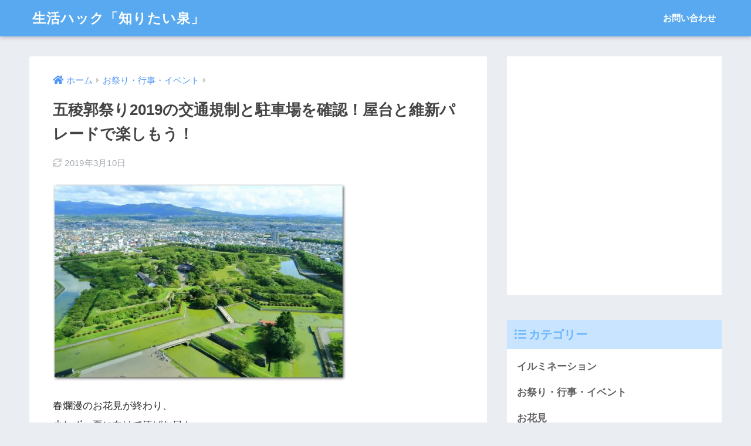

--- FILE ---
content_type: text/html; charset=utf-8
request_url: https://www.google.com/recaptcha/api2/aframe
body_size: 269
content:
<!DOCTYPE HTML><html><head><meta http-equiv="content-type" content="text/html; charset=UTF-8"></head><body><script nonce="h4bXBezfvBQmvvVje2FLHA">/** Anti-fraud and anti-abuse applications only. See google.com/recaptcha */ try{var clients={'sodar':'https://pagead2.googlesyndication.com/pagead/sodar?'};window.addEventListener("message",function(a){try{if(a.source===window.parent){var b=JSON.parse(a.data);var c=clients[b['id']];if(c){var d=document.createElement('img');d.src=c+b['params']+'&rc='+(localStorage.getItem("rc::a")?sessionStorage.getItem("rc::b"):"");window.document.body.appendChild(d);sessionStorage.setItem("rc::e",parseInt(sessionStorage.getItem("rc::e")||0)+1);localStorage.setItem("rc::h",'1769055106952');}}}catch(b){}});window.parent.postMessage("_grecaptcha_ready", "*");}catch(b){}</script></body></html>

--- FILE ---
content_type: text/html; charset=UTF-8
request_url: https://cazzun84.com/wp-admin/admin-ajax.php?action=fetch_entry_footer_content&id=11296
body_size: 1900
content:
<footer class="article-footer">
  <aside>
    <div class="footer-contents">
        <div class="sns-btn">
    <span class="sns-btn__title dfont">SHARE</span>      <ul>
        <!-- twitter -->
        <li class="tw sns-btn__item">
          <a href="https://twitter.com/share?url=https%3A%2F%2Fcazzun84.com%2Fgoryoukakufes2018&text=%E4%BA%94%E7%A8%9C%E9%83%AD%E7%A5%AD%E3%82%8A2019%E3%81%AE%E4%BA%A4%E9%80%9A%E8%A6%8F%E5%88%B6%E3%81%A8%E9%A7%90%E8%BB%8A%E5%A0%B4%E3%82%92%E7%A2%BA%E8%AA%8D%EF%BC%81%E5%B1%8B%E5%8F%B0%E3%81%A8%E7%B6%AD%E6%96%B0%E3%83%91%E3%83%AC%E3%83%BC%E3%83%89%E3%81%A7%E6%A5%BD%E3%81%97%E3%82%82%E3%81%86%EF%BC%81%EF%BD%9C%E7%94%9F%E6%B4%BB%E3%83%8F%E3%83%83%E3%82%AF%E3%80%8C%E7%9F%A5%E3%82%8A%E3%81%9F%E3%81%84%E6%B3%89%E3%80%8D" target="_blank" rel="nofollow noopener noreferrer" aria-label="Twitterでシェアする">
            <i class="fab fa-twitter" aria-hidden="true"></i>            <span class="share_txt">ツイート</span>
          </a>
                  </li>
        <!-- facebook -->
        <li class="fb sns-btn__item">
          <a href="https://www.facebook.com/share.php?u=https%3A%2F%2Fcazzun84.com%2Fgoryoukakufes2018" target="_blank" rel="nofollow noopener noreferrer" aria-label="Facebookでシェアする">
            <i class="fab fa-facebook" aria-hidden="true"></i>            <span class="share_txt">シェア</span>
          </a>
                  </li>
        <!-- はてなブックマーク -->
        <li class="hatebu sns-btn__item">
          <a href="http://b.hatena.ne.jp/add?mode=confirm&url=https%3A%2F%2Fcazzun84.com%2Fgoryoukakufes2018&title=%E4%BA%94%E7%A8%9C%E9%83%AD%E7%A5%AD%E3%82%8A2019%E3%81%AE%E4%BA%A4%E9%80%9A%E8%A6%8F%E5%88%B6%E3%81%A8%E9%A7%90%E8%BB%8A%E5%A0%B4%E3%82%92%E7%A2%BA%E8%AA%8D%EF%BC%81%E5%B1%8B%E5%8F%B0%E3%81%A8%E7%B6%AD%E6%96%B0%E3%83%91%E3%83%AC%E3%83%BC%E3%83%89%E3%81%A7%E6%A5%BD%E3%81%97%E3%82%82%E3%81%86%EF%BC%81%EF%BD%9C%E7%94%9F%E6%B4%BB%E3%83%8F%E3%83%83%E3%82%AF%E3%80%8C%E7%9F%A5%E3%82%8A%E3%81%9F%E3%81%84%E6%B3%89%E3%80%8D" target="_blank" rel="nofollow noopener noreferrer" aria-label="はてブでブックマークする">
            <i class="fa fa-hatebu" aria-hidden="true"></i>
            <span class="share_txt">はてブ</span>
          </a>
                  </li>
        <!-- LINE -->
        <li class="line sns-btn__item">
          <a href="https://social-plugins.line.me/lineit/share?url=https%3A%2F%2Fcazzun84.com%2Fgoryoukakufes2018&text=%E4%BA%94%E7%A8%9C%E9%83%AD%E7%A5%AD%E3%82%8A2019%E3%81%AE%E4%BA%A4%E9%80%9A%E8%A6%8F%E5%88%B6%E3%81%A8%E9%A7%90%E8%BB%8A%E5%A0%B4%E3%82%92%E7%A2%BA%E8%AA%8D%EF%BC%81%E5%B1%8B%E5%8F%B0%E3%81%A8%E7%B6%AD%E6%96%B0%E3%83%91%E3%83%AC%E3%83%BC%E3%83%89%E3%81%A7%E6%A5%BD%E3%81%97%E3%82%82%E3%81%86%EF%BC%81%EF%BD%9C%E7%94%9F%E6%B4%BB%E3%83%8F%E3%83%83%E3%82%AF%E3%80%8C%E7%9F%A5%E3%82%8A%E3%81%9F%E3%81%84%E6%B3%89%E3%80%8D" target="_blank" rel="nofollow noopener noreferrer" aria-label="LINEでシェアする">
                          <i class="fab fa-line" aria-hidden="true"></i>
                        <span class="share_txt share_txt_line dfont">LINE</span>
          </a>
        </li>
        <!-- Pocket -->
        <li class="pkt sns-btn__item">
          <a href="http://getpocket.com/edit?url=https%3A%2F%2Fcazzun84.com%2Fgoryoukakufes2018&title=%E4%BA%94%E7%A8%9C%E9%83%AD%E7%A5%AD%E3%82%8A2019%E3%81%AE%E4%BA%A4%E9%80%9A%E8%A6%8F%E5%88%B6%E3%81%A8%E9%A7%90%E8%BB%8A%E5%A0%B4%E3%82%92%E7%A2%BA%E8%AA%8D%EF%BC%81%E5%B1%8B%E5%8F%B0%E3%81%A8%E7%B6%AD%E6%96%B0%E3%83%91%E3%83%AC%E3%83%BC%E3%83%89%E3%81%A7%E6%A5%BD%E3%81%97%E3%82%82%E3%81%86%EF%BC%81%EF%BD%9C%E7%94%9F%E6%B4%BB%E3%83%8F%E3%83%83%E3%82%AF%E3%80%8C%E7%9F%A5%E3%82%8A%E3%81%9F%E3%81%84%E6%B3%89%E3%80%8D" target="_blank" rel="nofollow noopener noreferrer" aria-label="Pocketに保存する">
            <i class="fab fa-get-pocket" aria-hidden="true"></i>            <span class="share_txt">Pocket</span>
          </a>
                  </li>
      </ul>
  </div>
              <div class="footer-meta dfont">
                  <p class="footer-meta_title">CATEGORY :</p>
          <ul class="post-categories">
	<li><a href="https://cazzun84.com/category/%e3%81%8a%e7%a5%ad%e3%82%8a%e3%80%81%e3%82%a4%e3%83%99%e3%83%b3%e3%83%88" rel="category tag">お祭り・行事・イベント</a></li></ul>                          <div class="meta-tag">
            <p class="footer-meta_title">TAGS :</p>
            <ul><li><a href="https://cazzun84.com/tag/%ef%bc%83%e3%83%91%e3%83%af%e3%83%bc%e3%82%b9%e3%83%9d%e3%83%83%e3%83%88" rel="tag">＃パワースポット</a></li><li><a href="https://cazzun84.com/tag/%ef%bc%83%e6%97%85%e8%a1%8c" rel="tag">＃旅行</a></li><li><a href="https://cazzun84.com/tag/%e3%82%a2%e3%82%af%e3%82%bb%e3%82%b9" rel="tag">アクセス</a></li><li><a href="https://cazzun84.com/tag/%e4%ba%94%e7%a8%9c%e9%83%ad%e3%81%be%e3%81%a4%e3%82%8a" rel="tag">五稜郭まつり</a></li><li><a href="https://cazzun84.com/tag/%e4%ba%a4%e9%80%9a%e8%a6%8f%e5%88%b6" rel="tag">交通規制</a></li><li><a href="https://cazzun84.com/tag/%e5%b1%8b%e5%8f%b0" rel="tag">屋台</a></li><li><a href="https://cazzun84.com/tag/%e6%97%a5%e7%a8%8b" rel="tag">日程</a></li><li><a href="https://cazzun84.com/tag/%e6%99%82%e9%96%93" rel="tag">時間</a></li><li><a href="https://cazzun84.com/tag/%e6%b7%b7%e9%9b%91" rel="tag">混雑</a></li><li><a href="https://cazzun84.com/tag/%e6%b8%8b%e6%bb%9e" rel="tag">渋滞</a></li><li><a href="https://cazzun84.com/tag/%e9%a7%90%e8%bb%8a%e5%a0%b4" rel="tag">駐車場</a></li></ul>          </div>
              </div>
                        <div class="related-posts type_a slide"><ul>  <li>
    <a href="https://cazzun84.com/senndaiootunahiki">
      <figure class="rlmg">
        <img src="https://cazzun84.com/wp-content/uploads/2019/06/75b77ba94474c5b068e0fec4659e6c3f.png" width="520" height="300" alt="川内大綱引2019日程・駐車場と交通規制を確認！歴史や見どころをチェック！">
      </figure>
      <div class="rep"><p>川内大綱引2019日程・駐車場と交通規制を確認！歴史や見どころをチェック！</p></div>
    </a>
  </li>
    <li>
    <a href="https://cazzun84.com/higasinematuri">
      <figure class="rlmg">
        <img src="https://cazzun84.com/wp-content/uploads/2019/05/7e02d6a7181d5ce4dd031a7251d55946.png" width="520" height="300" alt="ひがしね祭2020日程と駐車場・交通規制を確認！屋台・見どころ情報も！">
      </figure>
      <div class="rep"><p>ひがしね祭2020日程と駐車場・交通規制を確認！屋台・見どころ情報も！</p></div>
    </a>
  </li>
    <li>
    <a href="https://cazzun84.com/maruokacastle-sakura">
      <figure class="rlmg">
        <img src="https://cazzun84.com/wp-content/uploads/2019/03/dba3d78a56404b3cd98a3b0df14c7178.jpg" width="520" height="300" alt="丸岡城の桜2020開花と見頃！桜まつりの駐車場と屋台・ライトアップ情報！">
      </figure>
      <div class="rep"><p>丸岡城の桜2020開花と見頃！桜まつりの駐車場と屋台・ライトアップ情報！</p></div>
    </a>
  </li>
    <li>
    <a href="https://cazzun84.com/%e5%a4%a9%e7%ab%a5%e5%a4%8f%e3%81%be%e3%81%a4%e3%82%8a2019%e6%97%a5%e7%a8%8b%e3%81%a8%e9%a7%90%e8%bb%8a%e5%a0%b4%e3%83%bb%e4%ba%a4%e9%80%9a%e8%a6%8f%e5%88%b6%e3%82%92%e7%a2%ba%e8%aa%8d%ef%bc%81">
      <figure class="rlmg">
        <img src="https://cazzun84.com/wp-content/uploads/2019/05/0aa01c144e58f83819d3db47016528da.png" width="520" height="300" alt="天童夏まつり2020日程と駐車場・交通規制を確認！屋台・見どころ情報も！">
      </figure>
      <div class="rep"><p>天童夏まつり2020日程と駐車場・交通規制を確認！屋台・見どころ情報も！</p></div>
    </a>
  </li>
    <li>
    <a href="https://cazzun84.com/tajimimaturi">
      <figure class="rlmg">
        <img src="https://cazzun84.com/wp-content/uploads/2019/07/fc3aadccfa074b0f276e6f0bb5e5f789.png" width="520" height="300" alt="多治見まつり2019日程と駐車場・交通規制を確認！アクセスと見どころ情報も！">
      </figure>
      <div class="rep"><p>多治見まつり2019日程と駐車場・交通規制を確認！アクセスと見どころ情報も！</p></div>
    </a>
  </li>
    <li>
    <a href="https://cazzun84.com/usukihatimanjinjyamaturi">
      <figure class="rlmg">
        <img src="https://cazzun84.com/wp-content/uploads/2019/07/8f505b1fdc606bf2e093a57caae292c5.png" width="520" height="300" alt="魚吹八幡神社祭り2019日程・駐車場と交通規制を確認！屋台・見どころ情報も！">
      </figure>
      <div class="rep"><p>魚吹八幡神社祭り2019日程・駐車場と交通規制を確認！屋台・見どころ情報も！</p></div>
    </a>
  </li>
  </ul></div>    </div>
      </aside>
</footer>